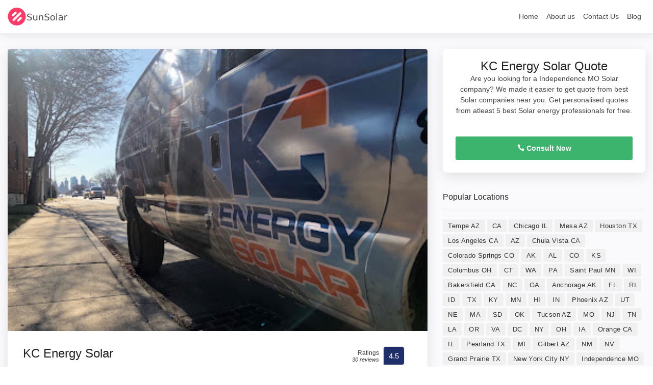

--- FILE ---
content_type: text/html; charset=UTF-8
request_url: https://sunsolarcompany.com/listing/kc-energy-solar/
body_size: 6979
content:
<!DOCTYPE HTML><html lang="en-US" class="no-js"><head><meta http-equiv="Content-Type" content="text/html; charset=utf-8"><meta charset="UTF-8"><meta name="viewport" content="width=device-width, user-scalable=no, initial-scale=1.0, minimum-scale=1.0, maximum-scale=1.0">  <script async src="https://www.googletagmanager.com/gtag/js?id=G-3P5YS9G6WS"></script> <script>window.dataLayer = window.dataLayer || [];
  function gtag(){dataLayer.push(arguments);}
  gtag('js', new Date());

  gtag('config', 'G-3P5YS9G6WS');</script> <meta name='robots' content='index, follow, max-image-preview:large, max-snippet:-1, max-video-preview:-1' /><link media="all" href="https://sunsolarcompany.com/wp-content/cache/autoptimize/css/autoptimize_52e4c8501b2124d574ba228c29417050.css" rel="stylesheet"><title>KC Energy Solar Review | Solar company in Independence MO</title><meta name="description" content="KC Energy Solar , solar panel installer in Independence MO" /><link rel="canonical" href="https://sunsolarcompany.com/listing/kc-energy-solar/" /><meta property="og:locale" content="en_US" /><meta property="og:type" content="article" /><meta property="og:title" content="KC Energy Solar - Sun Solar Company" /><meta property="og:description" content="KC Energy Solar , solar panel installer in Independence MO" /><meta property="og:url" content="https://sunsolarcompany.com/listing/kc-energy-solar/" /><meta property="og:site_name" content="Sun Solar Company" /><meta property="article:modified_time" content="2021-01-25T12:34:01+00:00" /><meta name="twitter:card" content="summary_large_image" /><link rel="alternate" title="oEmbed (JSON)" type="application/json+oembed" href="https://sunsolarcompany.com/wp-json/oembed/1.0/embed?url=https%3A%2F%2Fsunsolarcompany.com%2Flisting%2Fkc-energy-solar%2F" /><link rel="alternate" title="oEmbed (XML)" type="text/xml+oembed" href="https://sunsolarcompany.com/wp-json/oembed/1.0/embed?url=https%3A%2F%2Fsunsolarcompany.com%2Flisting%2Fkc-energy-solar%2F&#038;format=xml" /><link rel="https://api.w.org/" href="https://sunsolarcompany.com/wp-json/" /><link rel="alternate" title="JSON" type="application/json" href="https://sunsolarcompany.com/wp-json/wp/v2/listing/626" /><link rel="EditURI" type="application/rsd+xml" title="RSD" href="https://sunsolarcompany.com/xmlrpc.php?rsd" /><link rel='shortlink' href='https://sunsolarcompany.com/?p=626' /> <script type="application/ld+json">{
    "@context": "http://schema.org",
    "@type": "WebSite",
    "name": "Sunsolarcompany.com",
    "url": "https://sunsolarcompany.com"
}</script> <script type="application/ld+json">{
  "@context": "http://schema.org/",
  "@type": "Product",
  "name": "KC Energy Solar",
  "image": [
    "https://sunsolarcompany.com/wp-content/themes/solar/img/logo.png"
   ],
  "description": "KC Energy Solar is solar company located at . Get reviews, hours, phone number and more of KC Energy Solar.",
  "mpn": "626",
  "brand": {
    "@type": "Thing",
    "name": "KC Energy Solar"
  },
  "aggregateRating": {
    "@type": "AggregateRating",
    "ratingValue": "4.5",
    "reviewCount": "30"
  }
}</script> <script type="application/ld+json">[
    {
    "@context":"http:\/\/schema.org",
    "@type":"Organization",
    "name":"Sunsolarcompany.com",
    "url":"https://sunsolarcompany.com",
        "logo":"https://sunsolarcompany.com/wp-content/themes/solar/img/logo.png"
    },
    
    {"@context":"http:\/\/schema.org","@type":"LocalBusiness","name":"KC Energy Solar","priceRange":"$$$","telephone":"(816) 268-7810","url":"https://sunsolarcompany.com/listing/kc-energy-solar/","image":"https://sunsolarcompany.com/wp-content/themes/solar/img/logo.png","address":{
    "@type":"PostalAddress","streetAddress":"820 Atlantic St, Kansas City, MO 64116","addresslocality":"Independence MO","postalCode":null,"addressCountry":"USA"}}
    ]</script> <link rel="icon" href="https://sunsolarcompany.com/wp-content/uploads/2023/01/cropped-Sun-Solar-Company-1-32x32.png" sizes="32x32" /><link rel="icon" href="https://sunsolarcompany.com/wp-content/uploads/2023/01/cropped-Sun-Solar-Company-1-192x192.png" sizes="192x192" /><link rel="apple-touch-icon" href="https://sunsolarcompany.com/wp-content/uploads/2023/01/cropped-Sun-Solar-Company-1-180x180.png" /><meta name="msapplication-TileImage" content="https://sunsolarcompany.com/wp-content/uploads/2023/01/cropped-Sun-Solar-Company-1-270x270.png" /> <script async src="https://pagead2.googlesyndication.com/pagead/js/adsbygoogle.js?client=ca-pub-3503472270775058"
     crossorigin="anonymous"></script> </head><body><header class="header_in shadow clearfix"><div class="container-fluid"><div id="logo"> <a href="https://sunsolarcompany.com"> <noscript><img src="https://sunsolarcompany.com/wp-content/themes/solar/img/logo.png"  alt="Sun Solar Company" class="logo_sticky"></noscript><img src='data:image/svg+xml,%3Csvg%20xmlns=%22http://www.w3.org/2000/svg%22%20viewBox=%220%200%20210%20140%22%3E%3C/svg%3E' data-src="https://sunsolarcompany.com/wp-content/themes/solar/img/logo.png"  alt="Sun Solar Company" class="lazyload logo_sticky"> </a></div> <a href="#0" class="open_close"> <i class="icon_menu"></i><span>Menu</span> </a><nav class="main-menu"><div id="header_menu"> <a href="#0" class="open_close"> <i class="icon_close"></i><span>Menu</span> </a> <a href="https://sunsolarcompany.com"><noscript><img src="https://sunsolarcompany.com/wp-content/themes/solar/img/logo.png" alt="Sun Solar Company"></noscript><img class="lazyload" src='data:image/svg+xml,%3Csvg%20xmlns=%22http://www.w3.org/2000/svg%22%20viewBox=%220%200%20210%20140%22%3E%3C/svg%3E' data-src="https://sunsolarcompany.com/wp-content/themes/solar/img/logo.png" alt="Sun Solar Company"></a></div><ul><li><a href="https://sunsolarcompany.com" class="show-submenu">Home</a></li><li><a href="https://sunsolarcompany.com/about-us/" class="show-submenu">About us</a></li><li><a href="https://sunsolarcompany.com/contact-us/" class="show-submenu">Contact Us</a></li><li><a href="https://sunsolarcompany.com/blog/" class="show-submenu">Blog</a></li></ul></nav></div></header><main class="bg_color"><div class="container margin_detail"><div class="row"><div class="col-xl-8 col-lg-7"><div class="box_general"><div> <noscript><img src="https://lh5.googleusercontent.com/p/AF1QipMI6qqeZAp2xtgoEdqNgT8D6nbmnXi1nPxNHRfj=w397-h267-n-k-no" alt="KC Energy Solar" class="img-fluid" style="width: 100%;"></noscript><img src='data:image/svg+xml,%3Csvg%20xmlns=%22http://www.w3.org/2000/svg%22%20viewBox=%220%200%20210%20140%22%3E%3C/svg%3E' data-src="https://lh5.googleusercontent.com/p/AF1QipMI6qqeZAp2xtgoEdqNgT8D6nbmnXi1nPxNHRfj=w397-h267-n-k-no" alt="KC Energy Solar" class="lazyload img-fluid" style="width: 100%;"></div><div class="main_info_wrapper"><div class="main_info clearfix"><div class="user_desc"><h1>KC Energy Solar</h1><p class="hide-sm">820 Atlantic St, Kansas City, MO 64116</p><ul class="tags no_margin hide-sm"><li><a href="https://sunsolarcompany.com/mo/independence-mo/">Solar energy company in North Kansas City, Missouri</a></li></ul></div><div class="score_in"><div class="rating"><div class="score"><span>Ratings<em>30  reviews</em></span><strong>4.5</strong></div></div></div></div><hr><h2>About KC Energy Solar</h2><p> KC Energy Solar has helped property owners across the MidWest save big on utility expenses with solar energy. We provide the highest quality products, excellent customer service, and the most competitive pricing on the market. Our team of highlytrained and certified solar panel and smart home installers works only with the industrys best manufacturers, suppliers, and financing partners, allowing us to get you the best product and service in the area. At KC Energy Solar, we make solar simple <b>KC Energy Solar</b> is Solar energy company in North Kansas City, Missouri. You can find contact details, reviews, address here. KC Energy Solar is located at 820 Atlantic St, Kansas City, MO 64116. They are 4.5 rated Solar energy company in North Kansas City, Missouri with 30  reviews.</p><h3>KC Energy Solar Timings</h3><p>Looking to visit KC Energy Solar at 820 Atlantic St, Kansas City, MO 64116? Consider checking the weekdays schedule timings before going.</p><table class="weekdays"><tbody><tr class="K7Ltle"><td class="SKNSIb">Saturday</td><td>Closed</td></tr><tr><td class="SKNSIb">Sunday</td><td>Closed</td></tr><tr><td class="SKNSIb">Monday<div>(Martin Luther King Jr. Day)</div></td><td>8AM–5PM<div><span class="M4OzPc LSCqpe">Hours might differ</span></div></td></tr><tr><td class="SKNSIb">Tuesday</td><td>8AM–5PM</td></tr><tr><td class="SKNSIb">Wednesday</td><td>8AM–5PM</td></tr><tr><td class="SKNSIb">Thursday</td><td>8AM–5PM</td></tr><tr><td class="SKNSIb">Friday</td><td>8AM–5PM</td></tr></tbody></table></div></div><div class="box_general" id="Reviews"><div class="tabs_detail"><ul class="nav nav-tabs" role="tablist"><li class="nav-item"> <a id="tab-B" href="#Reviews" class="nav-link active" data-toggle="tab" role="tab">KC Energy Solar Reviews</a></li></ul><div class="tab-content" role="tablist"><div id="pane-A" class="card tab-pane fade show active" role="tabpanel" aria-labelledby="tab-A"><div class="card-header" role="tab" id="heading-B"><h3> <a class="" data-toggle="collapse" href="#collapse-B" aria-expanded="true" aria-controls="collapse-B"> KC Energy Solar Reviews </a></h3></div><div id="collapse-B" class="collapse show" role="tabpanel" aria-labelledby="heading-B"><div class="card-body reviews"><div class="row add_bottom_45 d-flex align-items-center"><div class="col-md-12"><div id="review_summary"> <strong>4.5</strong> <em>Ratings</em> <small>Based on 30  reviews</small></div></div></div><div id="reviews"><div class="review_card"><div class="row"><div class="col-md-2 user_info"><figure><noscript><img src="https://lh3.googleusercontent.com/-pgOxSEQuOow/AAAAAAAAAAI/AAAAAAAAAAA/AMZuuckHj0SUqmRdd7lSaQDbDt9mavzxWQ/s40-c0x00000000-cc-rp/photo.jpg" alt="Katherine Haggard review KC Energy Solar"></noscript><img class="lazyload" src='data:image/svg+xml,%3Csvg%20xmlns=%22http://www.w3.org/2000/svg%22%20viewBox=%220%200%20210%20140%22%3E%3C/svg%3E' data-src="https://lh3.googleusercontent.com/-pgOxSEQuOow/AAAAAAAAAAI/AAAAAAAAAAA/AMZuuckHj0SUqmRdd7lSaQDbDt9mavzxWQ/s40-c0x00000000-cc-rp/photo.jpg" alt="Katherine Haggard review KC Energy Solar"></figure><h5>Katherine Haggard</h5></div><div class="col-md-10 review_content"><div class="clearfix add_bottom_15"> <span class="rating">5.0<small>/5</small></span> <em>Rated 5.0 out of 5,</em></div><p>Don is greatI totally trust him.Thanks Pete for creating such an awesome team.Glad to be doing my part to Help our world</p></div></div></div><div class="review_card"><div class="row"><div class="col-md-2 user_info"><figure><noscript><img src="https://lh5.googleusercontent.com/-W85gcHjKcik/AAAAAAAAAAI/AAAAAAAAAAA/AMZuucktl0-IwxDwMeCp7JrvS6jdfdWzdQ/s40-c0x00000000-cc-rp/photo.jpg" alt="David Anderson review KC Energy Solar"></noscript><img class="lazyload" src='data:image/svg+xml,%3Csvg%20xmlns=%22http://www.w3.org/2000/svg%22%20viewBox=%220%200%20210%20140%22%3E%3C/svg%3E' data-src="https://lh5.googleusercontent.com/-W85gcHjKcik/AAAAAAAAAAI/AAAAAAAAAAA/AMZuucktl0-IwxDwMeCp7JrvS6jdfdWzdQ/s40-c0x00000000-cc-rp/photo.jpg" alt="David Anderson review KC Energy Solar"></figure><h5>David Anderson</h5></div><div class="col-md-10 review_content"><div class="clearfix add_bottom_15"> <span class="rating">5.0<small>/5</small></span> <em>Rated 5.0 out of 5,</em></div><p>I have had a great experience with the company.  They communicate with me every step of the way during the project. I recommend that everyone goes solar with KC Energy Solar</p></div></div></div><div class="review_card"><div class="row"><div class="col-md-2 user_info"><figure><noscript><img src="https://lh3.googleusercontent.com/a-/AOh14GiP0DDIgGOJD9JKbKMUtZjh02f5i_j2p6JQhaPA=s40-c0x00000000-cc-rp-ba3" alt="Chris Henry review KC Energy Solar"></noscript><img class="lazyload" src='data:image/svg+xml,%3Csvg%20xmlns=%22http://www.w3.org/2000/svg%22%20viewBox=%220%200%20210%20140%22%3E%3C/svg%3E' data-src="https://lh3.googleusercontent.com/a-/AOh14GiP0DDIgGOJD9JKbKMUtZjh02f5i_j2p6JQhaPA=s40-c0x00000000-cc-rp-ba3" alt="Chris Henry review KC Energy Solar"></figure><h5>Chris Henry</h5></div><div class="col-md-10 review_content"><div class="clearfix add_bottom_15"> <span class="rating">5.0<small>/5</small></span> <em>Rated 5.0 out of 5,</em></div><p>This company is the best From the very beginning while we were trying to figure out whether solar was right for us, through the planning and engineering, and ultimately the installation, we have been impressed with the knowledge and More</p></div></div></div><div class="review_card"><div class="row"><div class="col-md-2 user_info"><figure><noscript><img src="https://lh3.googleusercontent.com/a-/AOh14GiX4H4DLwJARE6uppl2ZJ5BEV6PGABbt_JinKmm=s40-c0x00000000-cc-rp" alt="Mark Tyler review KC Energy Solar"></noscript><img class="lazyload" src='data:image/svg+xml,%3Csvg%20xmlns=%22http://www.w3.org/2000/svg%22%20viewBox=%220%200%20210%20140%22%3E%3C/svg%3E' data-src="https://lh3.googleusercontent.com/a-/AOh14GiX4H4DLwJARE6uppl2ZJ5BEV6PGABbt_JinKmm=s40-c0x00000000-cc-rp" alt="Mark Tyler review KC Energy Solar"></figure><h5>Mark Tyler</h5></div><div class="col-md-10 review_content"><div class="clearfix add_bottom_15"> <span class="rating">5.0<small>/5</small></span> <em>Rated 5.0 out of 5,</em></div><p>Don Taylor of KC Solar is the best. Explained everything we asked about. Last weekend KCPL came and installed our net meter Don went out of his way to come out and turn our system on even though they are closed on the weekend. We didnt have to wait until Monday. Would recommend this company to anyone that is looking for solar.</p></div></div></div><div class="review_card"><div class="row"><div class="col-md-2 user_info"><figure><noscript><img src="https://lh3.googleusercontent.com/a-/AOh14GgHx2NQanUfvfdCAtLv7JGDcWXVoodr9R-KQMXJaw=s40-c0x00000000-cc-rp" alt="Tyra Franklin review KC Energy Solar"></noscript><img class="lazyload" src='data:image/svg+xml,%3Csvg%20xmlns=%22http://www.w3.org/2000/svg%22%20viewBox=%220%200%20210%20140%22%3E%3C/svg%3E' data-src="https://lh3.googleusercontent.com/a-/AOh14GgHx2NQanUfvfdCAtLv7JGDcWXVoodr9R-KQMXJaw=s40-c0x00000000-cc-rp" alt="Tyra Franklin review KC Energy Solar"></figure><h5>Tyra Franklin</h5></div><div class="col-md-10 review_content"><div class="clearfix add_bottom_15"> <span class="rating">5.0<small>/5</small></span> <em>Rated 5.0 out of 5,</em></div><p>Great experience with KC Energy Solar.  They are fast, reliable and extremely knowledgeable about renewed energy.</p></div></div></div><div class="review_card"><div class="row"><div class="col-md-2 user_info"><figure><noscript><img src="https://lh5.googleusercontent.com/-kMcyg1nOYsU/AAAAAAAAAAI/AAAAAAAAAAA/AMZuuclSEdUwUSHNH2-_emNbQRhiVaDsNQ/s40-c0x00000000-cc-rp-ba3/photo.jpg" alt="Brittany Nguyen review KC Energy Solar"></noscript><img class="lazyload" src='data:image/svg+xml,%3Csvg%20xmlns=%22http://www.w3.org/2000/svg%22%20viewBox=%220%200%20210%20140%22%3E%3C/svg%3E' data-src="https://lh5.googleusercontent.com/-kMcyg1nOYsU/AAAAAAAAAAI/AAAAAAAAAAA/AMZuuclSEdUwUSHNH2-_emNbQRhiVaDsNQ/s40-c0x00000000-cc-rp-ba3/photo.jpg" alt="Brittany Nguyen review KC Energy Solar"></figure><h5>Brittany Nguyen</h5></div><div class="col-md-10 review_content"><div class="clearfix add_bottom_15"> <span class="rating">1.0<small>/5</small></span> <em>Rated 1.0 out of 5,</em></div><p>The company is attentive until after the project is complete and they have their money. Its impossible getting someone to call you back. Ive been trying to get in touch with someone for weeks and they wont call back.</p></div></div></div><div class="review_card"><div class="row"><div class="col-md-2 user_info"><figure><noscript><img src="https://lh3.googleusercontent.com/a-/AOh14GjVgwXCVoVBN5G0NoML4ntUPNfnzDYxaezM0Mej4w=s40-c0x00000000-cc-rp" alt="Tony Marolt review KC Energy Solar"></noscript><img class="lazyload" src='data:image/svg+xml,%3Csvg%20xmlns=%22http://www.w3.org/2000/svg%22%20viewBox=%220%200%20210%20140%22%3E%3C/svg%3E' data-src="https://lh3.googleusercontent.com/a-/AOh14GjVgwXCVoVBN5G0NoML4ntUPNfnzDYxaezM0Mej4w=s40-c0x00000000-cc-rp" alt="Tony Marolt review KC Energy Solar"></figure><h5>Tony Marolt</h5></div><div class="col-md-10 review_content"><div class="clearfix add_bottom_15"> <span class="rating">5.0<small>/5</small></span> <em>Rated 5.0 out of 5,</em></div><p>I went solar with KC ENERGY SOLAR last fall. The installation team got everything set up in a day. They constantly kept in touch with me, and when a power productivity arose, they sent out two electricians immediately. They tracked down the More</p></div></div></div><div class="review_card"><div class="row"><div class="col-md-2 user_info"><figure><noscript><img src="https://lh5.googleusercontent.com/-hGcYWpBtkkw/AAAAAAAAAAI/AAAAAAAAAAA/AMZuucng-DSdF9Fb8_69QYWvZk8UQCgIrQ/s40-c0x00000000-cc-rp/photo.jpg" alt="Xavier Muhammad review KC Energy Solar"></noscript><img class="lazyload" src='data:image/svg+xml,%3Csvg%20xmlns=%22http://www.w3.org/2000/svg%22%20viewBox=%220%200%20210%20140%22%3E%3C/svg%3E' data-src="https://lh5.googleusercontent.com/-hGcYWpBtkkw/AAAAAAAAAAI/AAAAAAAAAAA/AMZuucng-DSdF9Fb8_69QYWvZk8UQCgIrQ/s40-c0x00000000-cc-rp/photo.jpg" alt="Xavier Muhammad review KC Energy Solar"></figure><h5>Xavier Muhammad</h5></div><div class="col-md-10 review_content"><div class="clearfix add_bottom_15"> <span class="rating">5.0<small>/5</small></span> <em>Rated 5.0 out of 5,</em></div><p>I have had a great experience with KC Energy Solar. I normally check my app to see my energy production. I relaxed, but not them. I got a call saying something was wrong and they came out the same day to fix the issue. Thanks KCES.</p></div></div></div><div class="review_card"><div class="row"><div class="col-md-2 user_info"><figure><noscript><img src="https://lh5.googleusercontent.com/-6jl-RYInnS0/AAAAAAAAAAI/AAAAAAAAAAA/AMZuucmNcE9atDCAHcIJFtUI1uJVaBLayw/s40-c0x00000000-cc-rp/photo.jpg" alt="Sarah Mayers review KC Energy Solar"></noscript><img class="lazyload" src='data:image/svg+xml,%3Csvg%20xmlns=%22http://www.w3.org/2000/svg%22%20viewBox=%220%200%20210%20140%22%3E%3C/svg%3E' data-src="https://lh5.googleusercontent.com/-6jl-RYInnS0/AAAAAAAAAAI/AAAAAAAAAAA/AMZuucmNcE9atDCAHcIJFtUI1uJVaBLayw/s40-c0x00000000-cc-rp/photo.jpg" alt="Sarah Mayers review KC Energy Solar"></figure><h5>Sarah Mayers</h5></div><div class="col-md-10 review_content"><div class="clearfix add_bottom_15"> <span class="rating">3.0<small>/5</small></span> <em>Rated 3.0 out of 5,</em></div><p>Nice employees for sure Please be sure to ask a ton of questions though, our sales guy made a lot of promises that did not come through, we still pay a significant electric bill in addition to a very long term loan for the panels.</p></div></div></div><div class="review_card"><div class="row"><div class="col-md-2 user_info"><figure><noscript><img src="https://lh3.googleusercontent.com/a-/AOh14GjJTSTbYPOHwyOfADVq6HLQrzPhzoIrU_E1che9jg=s40-c0x00000000-cc-rp-ba2" alt="Dustin Smith review KC Energy Solar"></noscript><img class="lazyload" src='data:image/svg+xml,%3Csvg%20xmlns=%22http://www.w3.org/2000/svg%22%20viewBox=%220%200%20210%20140%22%3E%3C/svg%3E' data-src="https://lh3.googleusercontent.com/a-/AOh14GjJTSTbYPOHwyOfADVq6HLQrzPhzoIrU_E1che9jg=s40-c0x00000000-cc-rp-ba2" alt="Dustin Smith review KC Energy Solar"></figure><h5>Dustin Smith</h5></div><div class="col-md-10 review_content"><div class="clearfix add_bottom_15"> <span class="rating">5.0<small>/5</small></span> <em>Rated 5.0 out of 5,</em></div><p>I had a problem with something and they called me back to talk it through. ThatIThat was good. I couldnt the call so he told me to call him later.  I have called and left a message. The work they did was good so far.  I will let you know More</p></div></div></div></div></p></div></div></div></div></div></div></div><div class="col-xl-4 col-lg-5" id="sidebar_fixed"><div class="box_booking mobile_fixed"><div class="head"><h3>KC Energy Solar Quote</h3><p>Are you looking for a Independence MO Solar company? We made it easier to get quote from best Solar companies near you. Get personalised quotes from atleast 5 best Solar energy professionals for free.</p> <a href="#0" class="close_panel_mobile"><i class="icon_close"></i></a></div><div class="main"> <a href="tel:(816) 268-7810" class="btn_1 full-width booking"><i class="icon_phone"></i> Consult Now</a></div></div><div class="widget"><div class="widget-title"><h4>Popular Locations</h4></div><div class="tags"> <a href="https://sunsolarcompany.com/az/tempe-az/">Tempe AZ</a> <a href="https://sunsolarcompany.com/ca/">CA</a> <a href="https://sunsolarcompany.com/il/chicago-il/">Chicago IL</a> <a href="https://sunsolarcompany.com/az/mesa-az/">Mesa AZ</a> <a href="https://sunsolarcompany.com/tx/houston-tx/">Houston TX</a> <a href="https://sunsolarcompany.com/ca/los-angeles-ca/">Los Angeles CA</a> <a href="https://sunsolarcompany.com/az/">AZ</a> <a href="https://sunsolarcompany.com/ca/chula-vista-ca/">Chula Vista CA</a> <a href="https://sunsolarcompany.com/co/colorado-springs-co/">Colorado Springs CO</a> <a href="https://sunsolarcompany.com/ak/">AK</a> <a href="https://sunsolarcompany.com/al/">AL</a> <a href="https://sunsolarcompany.com/co/">CO</a> <a href="https://sunsolarcompany.com/ks/">KS</a> <a href="https://sunsolarcompany.com/oh/columbus-oh/">Columbus OH</a> <a href="https://sunsolarcompany.com/ct/">CT</a> <a href="https://sunsolarcompany.com/wa/">WA</a> <a href="https://sunsolarcompany.com/pa/">PA</a> <a href="https://sunsolarcompany.com/mn/saint-paul-mn/">Saint Paul MN</a> <a href="https://sunsolarcompany.com/wi/">WI</a> <a href="https://sunsolarcompany.com/ca/bakersfield-ca/">Bakersfield CA</a> <a href="https://sunsolarcompany.com/nc/">NC</a> <a href="https://sunsolarcompany.com/ga/">GA</a> <a href="https://sunsolarcompany.com/ak/anchorage-ak/">Anchorage AK</a> <a href="https://sunsolarcompany.com/fl/">FL</a> <a href="https://sunsolarcompany.com/ri/">RI</a> <a href="https://sunsolarcompany.com/id/">ID</a> <a href="https://sunsolarcompany.com/tx/">TX</a> <a href="https://sunsolarcompany.com/ky/">KY</a> <a href="https://sunsolarcompany.com/mn/">MN</a> <a href="https://sunsolarcompany.com/hi/">HI</a> <a href="https://sunsolarcompany.com/in/">IN</a> <a href="https://sunsolarcompany.com/az/phoenix-az/">Phoenix AZ</a> <a href="https://sunsolarcompany.com/ut/">UT</a> <a href="https://sunsolarcompany.com/ne/">NE</a> <a href="https://sunsolarcompany.com/ma/">MA</a> <a href="https://sunsolarcompany.com/sd/">SD</a> <a href="https://sunsolarcompany.com/ok/">OK</a> <a href="https://sunsolarcompany.com/az/tucson-az/">Tucson AZ</a> <a href="https://sunsolarcompany.com/mo/">MO</a> <a href="https://sunsolarcompany.com/nj/">NJ</a> <a href="https://sunsolarcompany.com/tn/">TN</a> <a href="https://sunsolarcompany.com/la/">LA</a> <a href="https://sunsolarcompany.com/or/">OR</a> <a href="https://sunsolarcompany.com/va/">VA</a> <a href="https://sunsolarcompany.com/dc/">DC</a> <a href="https://sunsolarcompany.com/ny/">NY</a> <a href="https://sunsolarcompany.com/oh/">OH</a> <a href="https://sunsolarcompany.com/ia/">IA</a> <a href="https://sunsolarcompany.com/ca/orange-ca/">Orange CA</a> <a href="https://sunsolarcompany.com/il/">IL</a> <a href="https://sunsolarcompany.com/tx/pearland-tx/">Pearland TX</a> <a href="https://sunsolarcompany.com/mi/">MI</a> <a href="https://sunsolarcompany.com/az/gilbert-az/">Gilbert AZ</a> <a href="https://sunsolarcompany.com/nm/">NM</a> <a href="https://sunsolarcompany.com/nv/">NV</a> <a href="https://sunsolarcompany.com/tx/grand-prairie-tx/">Grand Prairie TX</a> <a href="https://sunsolarcompany.com/ny/new-york-city-ny/">New York City NY</a> <a href="https://sunsolarcompany.com/mo/independence-mo/">Independence MO</a> <a href="https://sunsolarcompany.com/md/">MD</a> <a href="https://sunsolarcompany.com/nm/albuquerque-nm/">Albuquerque NM</a></div></div><div class="btn_reserve_fixed"><a href="tel:(816) 268-7810" class="btn_1 full-width booking"><i class="icon_phone"></i> Consult Now</a></div></div></div></div></main><footer><div class="container"><div class="row"><div class="col-lg-3 col-md-6"><h3 data-target="#collapse_1">Popular Solar Company</h3><div class="collapse dont-collapse-sm links" id="collapse_1"><ul><li><a href="https://sunsolarcompany.com/listing/solarcity/">SolarCity</a></li><li><a href="https://sunsolarcompany.com/listing/freedom-forever-phoenix/">Freedom Forever &#8211; Phoenix</a></li><li><a href="https://sunsolarcompany.com/listing/lift-energy/">Lift Energy</a></li><li><a href="https://sunsolarcompany.com/listing/fluent-solar-ohio/">Fluent Solar (Ohio)</a></li><li><a href="https://sunsolarcompany.com/listing/advosy-energy/">Advosy Energy</a></li></ul></div></div><div class="col-lg-3 col-md-6"><h3 data-target="#collapse_2">Popular Locations</h3><div class="collapse dont-collapse-sm links" id="collapse_2"><ul><li><a href="https://sunsolarcompany.com/az/tempe-az/">Tempe AZ</a></li><li><a href="https://sunsolarcompany.com/il/chicago-il/">Chicago IL</a></li><li><a href="https://sunsolarcompany.com/az/mesa-az/">Mesa AZ</a></li><li><a href="https://sunsolarcompany.com/tx/houston-tx/">Houston TX</a></li></ul></div></div><div class="col-lg-3 offset-lg-3 col-md-6"><h3 data-target="#collapse_4">Keep in touch</h3><div class="collapse dont-collapse-sm" id="collapse_4"><div id="newsletter"><div id="message-newsletter"></div><form method="post" action="#!" name="newsletter_form" id="newsletter_form"><div class="form-group"> <input type="email" name="email_newsletter" id="email_newsletter" class="form-control" placeholder="Your email"> <button type="submit" id="submit-newsletter"><i class="arrow_carrot-right"></i></button></div></form></div><div class="follow_us"><ul><li><a href="#0"><img src="[data-uri]" data-src="https://sunsolarcompany.com/wp-content/themes/solar/img/twitter_icon.svg" alt="" class="lazy"></a></li><li><a href="#0"><img src="[data-uri]" data-src="https://sunsolarcompany.com/wp-content/themes/solar/img/facebook_icon.svg" alt="" class="lazy"></a></li><li><a href="#0"><img src="[data-uri]" data-src="https://sunsolarcompany.com/wp-content/themes/solar/img/instagram_icon.svg" alt="" class="lazy"></a></li><li><a href="#0"><img src="[data-uri]" data-src="https://sunsolarcompany.com/wp-content/themes/solar/img/youtube_icon.svg" alt="" class="lazy"></a></li></ul></div></div></div></div><hr><div class="row add_bottom_25"><div class="col-lg-6"><ul class="footer-selector clearfix"><li><img src="[data-uri]" data-src="https://sunsolarcompany.com/wp-content/themes/solar/img/cards_all.svg" alt="" width="230" height="35" class="lazy"></li></ul></div><div class="col-lg-6"><ul class="additional_links"><li><a href="https://sunsolarcompany.com/privacy-policy/">Privacy Policy</a></li><li><span>© Jan 2026 SunSolarCompany.com</span></li></ul></div></div></div></footer><div id="toTop"></div><div class="layer"></div>  <script type="speculationrules">{"prefetch":[{"source":"document","where":{"and":[{"href_matches":"/*"},{"not":{"href_matches":["/wp-*.php","/wp-admin/*","/wp-content/uploads/*","/wp-content/*","/wp-content/plugins/*","/wp-content/themes/solar/*","/*\\?(.+)"]}},{"not":{"selector_matches":"a[rel~=\"nofollow\"]"}},{"not":{"selector_matches":".no-prefetch, .no-prefetch a"}}]},"eagerness":"conservative"}]}</script> <noscript><style>.lazyload{display:none;}</style></noscript><script data-noptimize="1">window.lazySizesConfig=window.lazySizesConfig||{};window.lazySizesConfig.loadMode=1;</script><script async data-noptimize="1" src='https://sunsolarcompany.com/wp-content/plugins/autoptimize/classes/external/js/lazysizes.min.js'></script><script defer src="https://sunsolarcompany.com/wp-content/cache/autoptimize/js/autoptimize_011de07297d8691df40e13ef18626579.js"></script><script defer src="https://static.cloudflareinsights.com/beacon.min.js/vcd15cbe7772f49c399c6a5babf22c1241717689176015" integrity="sha512-ZpsOmlRQV6y907TI0dKBHq9Md29nnaEIPlkf84rnaERnq6zvWvPUqr2ft8M1aS28oN72PdrCzSjY4U6VaAw1EQ==" data-cf-beacon='{"version":"2024.11.0","token":"a8dfca471a9e4d35b7c8a7ea80f5fd80","r":1,"server_timing":{"name":{"cfCacheStatus":true,"cfEdge":true,"cfExtPri":true,"cfL4":true,"cfOrigin":true,"cfSpeedBrain":true},"location_startswith":null}}' crossorigin="anonymous"></script>
</body></html>

<!-- Page cached by LiteSpeed Cache 5.5 on 2026-01-14 03:18:29 -->

--- FILE ---
content_type: text/html; charset=utf-8
request_url: https://www.google.com/recaptcha/api2/aframe
body_size: 269
content:
<!DOCTYPE HTML><html><head><meta http-equiv="content-type" content="text/html; charset=UTF-8"></head><body><script nonce="9CPm8Z6_GWIv0eFhXj5SpQ">/** Anti-fraud and anti-abuse applications only. See google.com/recaptcha */ try{var clients={'sodar':'https://pagead2.googlesyndication.com/pagead/sodar?'};window.addEventListener("message",function(a){try{if(a.source===window.parent){var b=JSON.parse(a.data);var c=clients[b['id']];if(c){var d=document.createElement('img');d.src=c+b['params']+'&rc='+(localStorage.getItem("rc::a")?sessionStorage.getItem("rc::b"):"");window.document.body.appendChild(d);sessionStorage.setItem("rc::e",parseInt(sessionStorage.getItem("rc::e")||0)+1);localStorage.setItem("rc::h",'1768429155771');}}}catch(b){}});window.parent.postMessage("_grecaptcha_ready", "*");}catch(b){}</script></body></html>